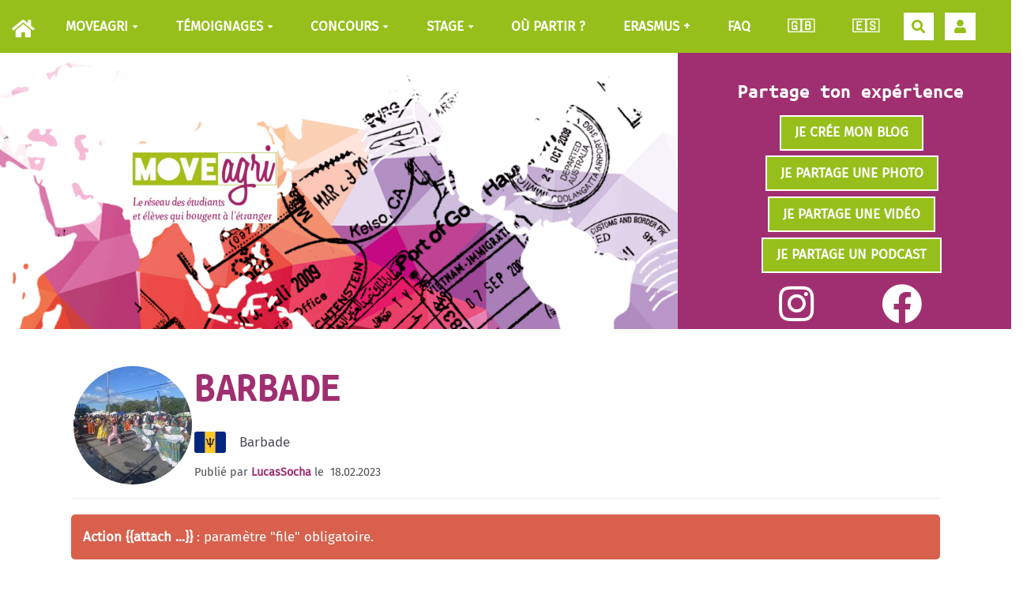

--- FILE ---
content_type: text/html; charset=UTF-8
request_url: https://moveagri.educagri.fr/?BarbadE
body_size: 14802
content:
<!doctype html>
<!--[if lt IE 7]> <html class="no-js lt-ie9 lt-ie8 lt-ie7" lang="fr"> <![endif]-->
<!--[if IE 7]>    <html class="no-js lt-ie9 lt-ie8" lang="fr"> <![endif]-->
<!--[if IE 8]>    <html class="no-js lt-ie9" lang="fr"> <![endif]-->
<!--[if gt IE 8]><!--> <html class="no-js" lang="fr"> <!--<![endif]-->
<head>
  <!-- HTML Metas -->
  <meta charset="UTF-8">
  <link rel="canonical" href="https://moveagri.educagri.fr/?BarbadE">

  <!-- opengraph -->
  <meta property="og:site_name" content="Moveagri" />
  <meta property="og:title" content="Barbade " />
  <meta property="og:description" content="{{attach file=&quot;&quot; desc=&quot;&quot; size=&quot;original&quot; class=&quot;&quot;}}Remplacer ce texte par votre texte." />
  <meta property="og:type" content="article" />
  <meta property="og:url" content="https://moveagri.educagri.fr/?BarbadE" />
  <meta property="og:image" content="https://moveagri.educagri.fr/cache/BarbadE_imagebf_image_A7B892326A8A48DBB81372887A4AD198_cropped_1200_630_20230306195258_20230306195258.jpeg" />
  <meta property="og:image:width" content="1200" />
  <meta property="og:image:height" content="630" />

  <meta name="keywords" content="Erasmus+, erasmus plus, enseignement agricole, moveagri, movagri, move_agri, coop&eacute;ration internationale, BRECI, RED, RED-SI, ECSI, Coop inter, service civique internationaux,  consortium, blog, blogagri, blog, concours moveagri, " />
  <meta name="description" content="MoveAgri est une plateforme collaborative d&eacute;di&eacute;e &agrave; la mobilit&eacute; internationale des &eacute;tudiants et apprentis de l&rsquo;enseignement agricole, offrant des t&eacute;moignages, des blogs, des ressources pratiques et un r&eacute;seau d&rsquo;ambassadeurs pour valoriser et accompagner les exp&eacute;riences &agrave; l&rsquo;&eacute;tranger" />
  <meta name="viewport" content="width=device-width" />

  <!-- Title of the page -->
  <title>Moveagri : Barbade </title>

    <link rel="icon" type="image/png" href="custom/themes/margot/images/favicon.png" />
      
    <link rel="stylesheet" href="https://moveagri.educagri.fr/styles/vendor/bootstrap/css/bootstrap.min.css?v=4.5.4" >
        
    <link rel="stylesheet" href="https://moveagri.educagri.fr/styles/yeswiki-base.css?v=4.5.4" >
        
    <link rel="stylesheet" href="https://moveagri.educagri.fr/themes/margot/styles/margot.css?v=4.5.4" >
        
    <link rel="stylesheet" href="https://moveagri.educagri.fr/custom/css-presets/custom-moveagri.css?v=4.5.4" >
        
    <link rel="stylesheet" href="https://moveagri.educagri.fr/styles/vendor/fontawesome/css/all.min.css?v=4.5.4" >
    
    
    <link rel="stylesheet" href="https://moveagri.educagri.fr/custom/styles/coms-change.css?v=4.5.4" >
        
    <link rel="stylesheet" href="https://moveagri.educagri.fr/tools/tags/presentation/styles/tags.css?v=4.5.4" >
        
    <link rel="stylesheet" href="https://moveagri.educagri.fr/tools/bazar/presentation/styles/bazar.css?v=4.5.4" >
        
    <link rel="stylesheet" href="https://moveagri.educagri.fr/tools/attach/presentation/styles/attach.css?v=4.5.4" >
        <link rel="stylesheet" href="https://moveagri.educagri.fr/?PageCss/css" />
  
  <!-- RSS links -->
  <link rel="alternate" type="application/rss+xml" title="Flux RSS des dernières pages modifiées" href="https://moveagri.educagri.fr/?DerniersChangementsRSS/xml" />
  <link rel="alternate" type="application/rss+xml" title="Flux RSS de toutes les fiches" href="https://moveagri.educagri.fr/?BarbadE/rss">
  <link rel="alternate" type="application/rss+xml" title="Blog" href="https://moveagri.educagri.fr/?BarbadE/rss&amp;id=5">
  <link rel="alternate" type="application/rss+xml" title="Pays" href="https://moveagri.educagri.fr/?BarbadE/rss&amp;id=6">
  <link rel="alternate" type="application/rss+xml" title="Membre de MoveAgri" href="https://moveagri.educagri.fr/?BarbadE/rss&amp;id=1">
  <link rel="alternate" type="application/rss+xml" title="Actu" href="https://moveagri.educagri.fr/?BarbadE/rss&amp;id=3">
  <link rel="alternate" type="application/rss+xml" title="Agenda" href="https://moveagri.educagri.fr/?BarbadE/rss&amp;id=2">
  <link rel="alternate" type="application/rss+xml" title="Carrousel page d&#039;accueil" href="https://moveagri.educagri.fr/?BarbadE/rss&amp;id=10">
  <link rel="alternate" type="application/rss+xml" title="Consortium" href="https://moveagri.educagri.fr/?BarbadE/rss&amp;id=8">
  <link rel="alternate" type="application/rss+xml" title="Photos" href="https://moveagri.educagri.fr/?BarbadE/rss&amp;id=7">
  <link rel="alternate" type="application/rss+xml" title="Podcasts" href="https://moveagri.educagri.fr/?BarbadE/rss&amp;id=13">
  <link rel="alternate" type="application/rss+xml" title="Ressources" href="https://moveagri.educagri.fr/?BarbadE/rss&amp;id=4">
  <link rel="alternate" type="application/rss+xml" title="Retour d&#039;expériences" href="https://moveagri.educagri.fr/?BarbadE/rss&amp;id=11">
  <link rel="alternate" type="application/rss+xml" title="Vidéos" href="https://moveagri.educagri.fr/?BarbadE/rss&amp;id=12">

</head>

<body >
  
  <div id="yw-container">

    <a id="yw-a11y-jump-content" class="sr-only sr-only-focusable btn btn-default" href="#yw-main">
      Aller au contenu principal
    </a>
    
    <nav id="yw-topnav" class="navbar navbar-default fixable" role="navigation">
      <div class="container">
          <button class="btn btn-default btn-menu"><span class="fa fa-bars"></span></button>
          <div class="navbar-header">
            <a class="navbar-brand" href="https://moveagri.educagri.fr/?PagePrincipale">
              <div class="include">
<i class="fas fa-home"></i><br />
<br />
<br />
<br />
</div>

            </a>
          </div>
          
<div class="include include yw-topnav topnavpage links-container">
<ul class="nav navbar-nav">
<li class="dropdown"> <a href="https://moveagri.educagri.fr/?APropos" data-tag="APropos" data-method="show" data-tracked="true" class=" dropdown-toggle" data-toggle="dropdown">MoveAgri<b class="caret"></b></a>
<ul class="dropdown-menu">
<li> <a href="https://moveagri.educagri.fr/?Tutoriel" data-tag="Tutoriel" data-method="show" data-tracked="true">Prise en main</a></li>
<li> <a href="https://moveagri.educagri.fr/?Projet" data-tag="Projet" data-method="show" data-tracked="true">Qui sommes-nous ?</a></li>
<li> <a href="https://moveagri.educagri.fr/?LeCoinDesProfs" data-tag="LeCoinDesProfs" data-method="show" data-tracked="true">Le coin des profs</a></li>
<li> <a href="https://moveagri.educagri.fr/?OpenBadge" data-tag="OpenBadge" data-method="show" data-tracked="true">Open Badge</a></li>
<li> <a href="https://moveagri.educagri.fr/?NewsLetter" data-tag="NewsLetter" data-method="show" data-tracked="true">NewsLetter</a></li>
<li> <a href="https://moveagri.educagri.fr/?TrombiAnnuaire" data-tag="TrombiAnnuaire" data-method="show" data-tracked="true">Les membres</a></li>
<li> <a href="https://moveagri.educagri.fr/?ReseauJeunes" data-tag="ReseauJeunes" data-method="show" data-tracked="true">R&eacute;seau des volontaires</a></li>
</ul>
</li>
<li class="dropdown"> <a href="https://moveagri.educagri.fr/?Temoignages" data-tag="Temoignages" data-method="show" data-tracked="true" class=" dropdown-toggle" data-toggle="dropdown">T&eacute;moignages<b class="caret"></b></a>
<ul class="dropdown-menu">
<li> <a href="https://moveagri.educagri.fr/?BestBlogs" data-tag="BestBlogs" data-method="show" data-tracked="true">&#128221; Blogs</a></li>
<li> <a href="https://moveagri.educagri.fr/?BestPhotos" data-tag="BestPhotos" data-method="show" data-tracked="true">&#128248; Photos</a></li>
<li> <a href="https://moveagri.educagri.fr/?BestVideos" data-tag="BestVideos" data-method="show" data-tracked="true">&#127909; Vid&eacute;os</a></li>
<li> <a href="https://moveagri.educagri.fr/?BestPodcast" data-tag="BestPodcast" data-method="show" data-tracked="true">&#127897; Podcasts</a></li>
<li> <a href="https://moveagri.educagri.fr/?PageUser" data-tag="PageUser" data-method="show" data-tracked="true">Mes publications</a></li>
<li> <a href="https://moveagri.educagri.fr/?FilActualite" data-tag="FilActualite" data-method="show" data-tracked="true">Quoi de neuf sur MoveAgri</a></li>
</ul>
</li>
<li class="dropdown"> <a href="https://moveagri.educagri.fr/?Concours" data-tag="Concours" data-method="show" data-tracked="true" class=" dropdown-toggle" data-toggle="dropdown">Concours<b class="caret"></b></a>
<ul class="dropdown-menu">
<li> <a href="https://moveagri.educagri.fr/?Concours" data-tag="Concours" data-method="show" data-tracked="true">Concours 2026</a></li>
<li> <a href="https://moveagri.educagri.fr/?laureats2025" data-tag="laureats2025" data-method="show" data-tracked="true">Les laur&eacute;ats 2025</a></li>
<li> <a href="https://moveagri.educagri.fr/?BlogsLaureats" data-tag="BlogsLaureats" data-method="show" data-tracked="true">Tous les laur&eacute;ats</a></li>
<li> <a href="https://moveagri.educagri.fr/?AutresConcours" data-tag="AutresConcours" data-method="show" data-tracked="true">+ de concours</a></li>
</ul>
</li>
<li class="dropdown"> <a href="https://moveagri.educagri.fr/?Stage" data-tag="Stage" data-method="show" data-tracked="true" class=" dropdown-toggle" data-toggle="dropdown">Stage<b class="caret"></b></a>
<ul class="dropdown-menu">
<li> <a href="https://moveagri.educagri.fr/?PourquoiPartir" data-tag="PourquoiPartir" data-method="show" data-tracked="true">Pourquoi partir ?</a></li>
<li> <a href="https://moveagri.educagri.fr/?TrouverStage" data-tag="TrouverStage" data-method="show" data-tracked="true">Trouver un stage</a></li>
<li> <a href="https://moveagri.educagri.fr/?Demarches" data-tag="Demarches" data-method="show" data-tracked="true">D&eacute;marches</a></li>
<li> <a href="https://moveagri.educagri.fr/?Bourses" data-tag="Bourses" data-method="show" data-tracked="true">Bourses </a></li>
<li> <a href="https://moveagri.educagri.fr/?Valorisations" data-tag="Valorisations" data-method="show" data-tracked="true">Apr&egrave;s le stage</a> </li>
</ul>
</li>
<li> <a href="https://moveagri.educagri.fr/?OuPartir" data-tag="OuPartir" data-method="show" data-tracked="true">O&ugrave; partir ?</a></li>
<li> <a href="https://moveagri.educagri.fr/?ErasmusPlus" data-tag="ErasmusPlus" data-method="show" data-tracked="true">Erasmus +</a></li>
<li> <a href="https://moveagri.educagri.fr/?FAQ" data-tag="FAQ" data-method="show" data-tracked="true">FAQ</a></li>
<li> <a href="https://moveagri.educagri.fr/?MoveagriEnglish" title="&#127468;&#127463;">&#127468;&#127463;</a></li>
<li> <a href="https://moveagri.educagri.fr/?MoveagriSpanish" title="&#127466;&#127480;">&#127466;&#127480;</a></li>
</ul>

</div>



          <div class="include include yw-topnav-fast-access pull-right">
<a
  href="#search"
  class="btn btn-default navbar-btn"
  title="Rechercher"
>
  <span class="fa fa-search">
    <span class="sr-only"> Rechercher </span>
  </span>
</a>
<div id="search" class="hide">
  <button type="button" class="btn btn-default close-search">&times;</button>
  <form
    class="yeswiki-search-form navbar-search navbar-form form-search"
    method="get"
    action="https://moveagri.educagri.fr/?RechercheTexte/show"
    role="search"
  >
    <div class="form-group form-group-lg">
      <div class="input-group input-append">
        <input
          type="text"
          class="search-query form-control"
          placeholder="Rechercher …"
          value=""
          title="Rechercher dans YesWiki [alt-shift-C]"
          accesskey="C"
          tabindex="1"
          name="phrase"
        />
        <span class="input-group-btn">
          <button
            type="submit"
            class="btn btn-default btn-lg btn-search search-btn"
            title="Rechercher les pages comportant ce texte."
          >
            <i class="fa fa-search"></i>
          </button>
        </span>
      </div>
    </div>
    <input type="hidden" value="RechercheTexte" name="wiki" />
  </form>
  <!-- /.yeswiki-search-form -->
</div>

<div class="btn-group"> <!-- start of buttondropdown -->
  <button class="btn  btn-default dropdown-toggle" data-toggle="dropdown" aria-label="" title="">
    <i class="icon-user fa fa-user"></i>
  </button>

<ul class="dropdown-menu dropdown-menu-right" role="menu">
<li> 						    <a href="#LoginModal" role="button" class="btn-icon navbar-btn " data-toggle="modal" data-placement="bottom" _t('LOGIN_LOGIN') }}" data-tooltip="tooltip" aria-label="Se connecter">
        <i class="fa fa-user"></i><span class="login-text"> Se connecter</span>
    </a>
    <div class="modal fade" id="LoginModal" tabindex="-1" role="dialog" aria-labelledby="LoginModalLabel" aria-hidden="true">
        <div class="modal-dialog modal-sm">
            <div class="modal-content">
                <div class="modal-header">
                    <button type="button" class="close" data-dismiss="modal" aria-hidden="true">&times;</button>
                    <h3 id="LoginModalLabel">Se connecter</h3>
                </div>
                <div class="modal-body">
                    					<form class="login-form-modal" action="https://moveagri.educagri.fr/?BarbadE" method="post">
																												<div class="form-group">
									<label for="inputWikiName" class="control-label">Email ou nom d&#039;utilisateur.ice</label>
									<input id="inputWikiName" class="form-control" type="text" name="name" value="" required/>
								</div>
																						<div class="form-group">
									<label for="inputPassword" class="control-label">Mot de passe</label>
									<input id="inputPassword" class="form-control" name="password" type="password" required/>
								</div>
																															<small><a href="https://moveagri.educagri.fr/?MotDePassePerdu">Mot de passe perdu ?</a></small>
																						<div class="checkbox">
								<label>
									<input type="checkbox" id="remember-default" name="remember" value="1"> 
									<span>Se souvenir de moi</span>
								</label>
							</div>
							<button type="submit" class="btn btn-block  btn-primary">Se connecter</button>
															<input type="hidden" name="action" value="login" />
								<input type="hidden" name="incomingurl" value="https://moveagri.educagri.fr/?BarbadE" />
								<input type="hidden" name="userpage" value="https://moveagri.educagri.fr/?BarbadE" />
																															<hr>									<a class="btn btn-block btn-default " href="?Inscription">S&#039;inscrire</a>
																										</form>
				
                </div>
            </div>
        </div><!-- /.modal-dialog -->
    </div> <!-- /#LoginModal-->
			</li>
<li> <a href="https://moveagri.educagri.fr/?Inscription"><i class="fas fa-user-plus"></i> s'inscrire</a></li>
<li class="divider"></li>
<li> </li>
<li> </li>
<li> </li>
<li> </li>
<li class="divider"></li>
<li> </li>
<li> </li>
<li> </li>
</ul>


</div> <!-- end of buttondropdown --></div>

        </div>
    </nav>

    <header id="yw-header">
      <div class="navbar-header">
        <a class="navbar-brand" href="https://moveagri.educagri.fr/?PagePrincipale">
          <div class="include">
<i class="fas fa-home"></i><br />
<br />
<br />
<br />
</div>

        </a>
      </div>
      <div class="include include yw-headerpage">
<div class="row-fluid row"> <!-- start of grid -->

<div class="span8 col-md-8 col-header"> <!-- start of col -->

<!-- start of section -->
    <section class="background-image pattern- white text-center cover" data-file="bandeau_moveagri_light_web.png" style="background-color:var(--neutral-color); height:350px; background-image:url(files/PageHeader_bandeau_moveagri_light_web_20230620133342_20230620153404.png);">
<div class="container">

<a href="https://moveagri.educagri.fr/?PagePrincipale"><figure class="attached_file left logo-header" ><img loading="lazy" class="img-responsive" src="https://moveagri.educagri.fr/cache/PageHeader_logo_vignette_300_209_20220112171707_20220118120453.jpg" alt="image logo.jpg (54.2kB)
Lien vers: PagePrincipale" width="300" height="163" /></figure></a>
<br />

</div>
</section> <!-- end of section -->


</div> <!-- end of col -->

<div class="span4 col-md-4 col-header"> <!-- start of col -->

<!-- start of section -->
    <section class="background-image pattern- white text-center cover home-header" data-file="" style="background-color:var(--secondary-color-2); height:350px; ">
<div class="container">

<br />
<h3>Partage ton expérience</h3>
<a href="https://moveagri.educagri.fr/?EcrireBlog-V2" class="btn-primary  btn">Je cr&eacute;e mon blog</a> <a href="https://moveagri.educagri.fr/?EnvoiPhoto" class="btn-primary btn">Je partage une photo</a> 
<a href="https://moveagri.educagri.fr/?EnvoiVideo" class="btn-primary  btn">Je partage une vid&eacute;o</a> <a href="https://moveagri.educagri.fr/?EnvoiPodcast" class="btn-primary  btn">Je partage un podcast</a>
<br />
<a href="https://www.instagram.com/moveagri/" class="btn-link btn-lg   new-window btn"><i class="fab fa-instagram"></i></a>
<a href="https://www.facebook.com/moveagripage/" class="btn-link btn-lg btn-icon new-window btn"><i class="fab fa-facebook"></i></a>

</div>
</section> <!-- end of section -->


</div> <!-- end of col -->


</div> <!-- end of grid -->
<style>
.col-header{padding-right:0;padding-left:0;}

</style>
</div>

    </header>
    
    <div id="yw-main" role="main" >
      <div class="yw-main-content alone">
        <div class="page">
<div class="BAZ_cadre_fiche id5">
    <!-- **************************************************************************************************
     * Template pour fiche blog
     * Réalisé par Mélanie Michel pour moveagri
     * Licence CC-BY-SA
     **************************************************************************************************/ -->

     <div class="entete-blog"><p><img class="pull-left" style=" display: block; border-radius:50%;border:3px solid var(--neutral-light-color);" alt="Barbade " src="cache/BarbadE_imagebf_image_A7B892326A8A48DBB81372887A4AD198_cropped_150_150_20230306195258_20230306195258.jpeg"></p><h1>Barbade </h1>
     
	
	            <p><img class="img-blog-flag pull-left" title="Barbade" alt="BarbadeS"
						src="cache/BarbadeS_barbades_vignette_40_30.jpg"> 
      Barbade</p>
	<p><small>Publié par <a href="https://moveagri.educagri.fr/?LucasSocha" class="" data-tag="LucasSocha" data-method="show" data-tracked="true">LucasSocha</a> le 
					&nbsp;18.02.2023</small></p>    
    <hr></div> <!-- fin class entete-blog -->
	

  
<p>
<div class="alert alert-danger"><strong>Action {{attach ...}}</strong> : paramètre "file" obligatoire.</div>
Remplacer ce texte par votre texte.        </p>
<div class="alert alert-secondary-1 white"><h3>Autres blogs de LucasSocha :</h3><ol><li><a  href="https://moveagri.educagri.fr/?LesBarbamatitis" title="Les Barbamatitis">Les Barbamatitis</a></li><li><a  href="https://moveagri.educagri.fr/?BarbadE" title="Barbade ">Barbade </a></li><li><a  href="https://moveagri.educagri.fr/?BarbadE2" title="Barbade ">Barbade </a></li></ol><hr /></div>
      <div class="clearfix"></div>
    <div class="BAZ_fiche_info">
      
      <div class="BAZ_actions_fiche">
                                                                </div>
      
    </div>
  </div>
<hr class="hr_clear" />
</div>






  
      <div class="comment-container">
    <div id="comment-block" >
                <div id="yeswiki-comments-BarbadE" class="yeswiki-page-comments">
	<p><strong><i class="fa fa-comments"></i> Commentaires</strong></p>
	</div><!-- /#yeswiki-comments-BarbadE -->

      <div class="comments-connect-info">
      <a href="#LoginModal" role="button" data-toggle="modal"><i class="fa fa-user"></i> Se connecter pour commenter.</a>
    </div>
  
          </div>
      </div>

      </div> 
    </div>

    

    <footer id="yw-footer">
      <div class="container">
        <div class="include include footerpage">
<!-- start of section -->
    <section class="background-image pattern- white full-width  text-left" data-file="" style="background-color:#96bf1b; ">
<div class="container">

<br />
<div class="row-fluid row"> <!-- start of grid -->

<div class="span2 col-md-2 "> <!-- start of col -->

<figure class="attached_file center" ><img loading="lazy" class="img-responsive" src="https://moveagri.educagri.fr/cache/PageFooter_logo_vignette_140_97_20211119142925_20220120165925.jpg" alt="MoveAgri" width="140" height="76" /></figure>

</div> <!-- end of col -->

<div class="span3 col-md-3 "> <!-- start of col -->

<a href="https://www.instagram.com/moveagri/" class="btn-link new-window btn"><i class="fab fa-instagram"></i> Instagram</a>
<a href="https://www.facebook.com/moveagripage/" class="btn-link new-window  btn"><i class="fab fa-facebook"></i> Facebook</a>

</div> <!-- end of col -->

<div class="span4 col-md-4 footer-sitemap"> <!-- start of col -->

<a href="https://moveagri.educagri.fr/?Projet" data-tag="Projet" data-method="show" data-tracked="true">Qui sommes-nous ?</a><br />
<a href="https://moveagri.educagri.fr/?Contact" data-tag="Contact" data-method="show" data-tracked="true">Contact</a><br />
<a href="https://moveagri.educagri.fr/?CGU" data-tag="CGU" data-method="show" data-tracked="true">Conditions d'utilisation</a><br />
<a href="https://moveagri.educagri.fr/?PagePlanSite" data-tag="PagePlanSite" data-method="show" data-tracked="true">Plan du site</a><br />
<a href="https://moveagri.educagri.fr/?Newsletter" data-tag="Newsletter" data-method="show" data-tracked="true">NewsLetter</a><br />

</div> <!-- end of col -->

<div class="span3 col-md-3 footer-sitemap"> <!-- start of col -->

<a href="https://moveagri.educagri.fr/?MentionsLegales" data-tag="MentionsLegales" data-method="show" data-tracked="true">Mentions légales</a><br />
<a href="https://moveagri.educagri.fr/?Accessibilite" data-tag="Accessibilite" data-method="show" data-tracked="true">Accessibilité</a><br />
<a href="https://creativecommons.org/licenses/by-sa/2.0/fr/" track="true">Licence CC-By-SA</a><br />

</div> <!-- end of col -->


</div> <!-- end of grid -->


</div>
</section> <!-- end of section -->

<div class="footerpartenaire"><div><a href="https://agriculture.gouv.fr/"><figure class="attached_file" ><img loading="lazy" class="img-responsive" src="https://moveagri.educagri.fr/cache/PageFooter_Logo_MASA_2025_vignette_140_97_20251119155557_20251119155625.png" alt="Logo Minist&egrave;re agriculture
Lien vers: https://agriculture.gouv.fr/" width="97" height="97" /></figure></a></div><div><a href="https://dna-ea.fr/actions/moveagri-valoriser-vos-mobilites/"><figure class="attached_file" ><img loading="lazy" class="img-responsive" src="https://moveagri.educagri.fr/cache/PageFooter_DNA_vignette_140_97_20240610163243_20240610163243.jpg" alt="Logo du DNA dispositif national d&#039;appui
Lien vers: https://dna-ea.fr/actions/moveagri-valoriser-vos-mobilites/" width="140" height="83" /></figure></a></div> <a href="https://www.institut-agro-montpellier.fr/campus-de-florac"><figure class="attached_file left" ><img loading="lazy" class="img-responsive" src="https://moveagri.educagri.fr/cache/PageFooter_InstitutAgroMontpellier_RVB2_vignette_140_97_20240228112436_20240228112436.png" alt="image logo de l&#039;Institut Agro Campus de Florac
Lien vers: https://www.institut-agro-montpellier.fr/campus-de-florac" width="140" height="64" /></figure></a>  <a href="https://laventureduvivant.fr"><figure class="attached_file center" ><img loading="lazy" class="img-responsive" src="https://moveagri.educagri.fr/cache/PageFooter_Capture_decran_20230620_a_10.09.15_vignette_140_97_20230620081432_20230620101723.png" alt="image Capture_decran_20230620_a_10.09.15.png (0.2MB)
Lien vers: https://laventureduvivant.fr" width="140" height="63" /></figure></a> <div><a href="https://red.educagri.fr/"><figure class="attached_file" ><img loading="lazy" class="img-responsive" src="https://moveagri.educagri.fr/cache/PageFooter_logoRED_vignette_140_97_20220520135941_20220520120121.png" alt="Logo du RED
Lien vers: https://red.educagri.fr/" width="107" height="97" /></figure></a></div><div><a href="https://agence.erasmusplus.fr/"><figure class="attached_file" ><img loading="lazy" class="img-responsive" src="https://moveagri.educagri.fr/cache/PageFooter_logoerasmusplus_vignette_140_97_20250623162413_20250623162445.png" alt="logo agence erasmus +
Lien vers: https://agence.erasmusplus.fr/" width="140" height="47" /></figure></a></div>
</div><br />
<!-- Matomo -->
<script>
  var _paq = window._paq = window._paq || [];
  /* tracker methods like "setCustomDimension" should be called before "trackPageView" */
  _paq.push(['trackPageView']);
  _paq.push(['enableLinkTracking']);
  (function() {
    var u="//fermewikisagro.fr/stats/";
    _paq.push(['setTrackerUrl', u+'matomo.php']);
    _paq.push(['setSiteId', '3']);
    var d=document, g=d.createElement('script'), s=d.getElementsByTagName('script')[0];
    g.async=true; g.src=u+'matomo.js'; s.parentNode.insertBefore(g,s);
  })();
</script>
<noscript><p><img src="//fermewikisagro.fr/stats/matomo.php?idsite=3&amp;rec=1" style="border:0;" alt=" " /></p></noscript>
<!-- End Matomo Code --></div>

      </div> <!-- /.container -->
    </footer><!-- /#yw-footer -->
  </div> <!-- /#yw-container -->

  <script>
    var wiki = {
        ...((typeof wiki !== 'undefined') ? wiki : null),
        ...{"locale":"fr","timezone":"Europe\/Paris","baseUrl":"https:\/\/moveagri.educagri.fr\/?","pageTag":"BarbadE","isDebugEnabled":"false","antiCsrfToken":"a6d398e68.6F8298iB_3av6JlkO0qfZ5_tUuVepwnywtX2ejl0M0s.kD1Ahaa5mxrAkfs0fBnNCMioCIYmzke2iri-MGMcHiyEEV2k_MibPvaD0A"},
        ...{
            lang: {
                ...((typeof wiki !== 'undefined') ? (wiki.lang ?? null) : null),
                ...{"AUGUST":"Ao\u00fbt","CANCEL":"Annuler","COPY":"Copier","DECEMBER":"D\u00e9cembre","DELETE_ALL_SELECTED_ITEMS_QUESTION":"\u00cates-vous s\u00fbr de vouloir supprimer tous les \u00e9l\u00e9ments s\u00e9lectionn\u00e9es ?","DUPLICATE":"Dupliquer","EVERYONE":"Tout le monde","FEBRUARY":"F\u00e9vrier","FIRST":"Premier","FRIDAY":"Vendredi","IDENTIFIED_USERS":"Utilisateurs identifi\u00e9s","JANUARY":"Janvier","JULY":"Juillet","JUNE":"Juin","LAST":"Dernier","LEFT":"Gauche","MARCH":"Mars","MAY":"Mai","MODIFY":"Modifier","MONDAY":"Lundi","NEXT":"Suivant","NO":"Non","NOVEMBER":"Novembre","PREVIOUS":"Pr\u00e9c\u00e9dent","PRINT":"Imprimer","OCTOBER":"Octobre","RIGHT":"Droite","SATURDAY":"Samedi","SAVE":"Enregistrer","SEPTEMBER":"Septembre","SUNDAY":"Dimanche","THURSDAY":"Jeudi","TUESDAY":"Mardi","WEDNESDAY":"Mercredi","YES":"Oui","ADMIN_BACKUPS_LOADING_LIST":"Chargement de la liste des sauvegardes","ADMIN_BACKUPS_NOT_POSSIBLE_TO_LOAD_LIST":"Impossible de mettre \u00e0 jour la liste des sauvegardes","ADMIN_BACKUPS_DELETE_ARCHIVE":"Suppression de {filename}","ADMIN_BACKUPS_DELETE_ARCHIVE_POSSIBLE_ERROR":"Une erreur pourrait avoir eu lieu en supprimant {filename}","ADMIN_BACKUPS_DELETE_ARCHIVE_SUCCESS":"Suppression r\u00e9ussie de {filename}","ADMIN_BACKUPS_DELETE_ARCHIVE_ERROR":"Suppression impossible de {filename}","ADMIN_BACKUPS_NO_ARCHIVE_TO_DELETE":"Aucune sauvegarde \u00e0 supprimer","ADMIN_BACKUPS_DELETE_SELECTED_ARCHIVES":"Suppression des sauvegardes s\u00e9lectionn\u00e9es","ADMIN_BACKUPS_RESTORE_ARCHIVE":"Restauration de {filename}","ADMIN_BACKUPS_RESTORE_ARCHIVE_POSSIBLE_ERROR":"Une erreur pourrait avoir eu lieu en restraurant {filename}","ADMIN_BACKUPS_RESTORE_ARCHIVE_SUCCESS":"Restauration r\u00e9ussie de {filename}","ADMIN_BACKUPS_RESTORE_ARCHIVE_ERROR":"Restauration impossible de {filename}","ADMIN_BACKUPS_START_BACKUP":"Lancement d'une sauvegarde","ADMIN_BACKUPS_START_BACKUP_SYNC":"Lancement d'une sauvegarde en direct (moins stable)\nIl ne sera pas possible de mettre \u00e0 jour le statut en direct\nNe pas fermer, ni rafra\u00eechir cette fen\u00eatre !","ADMIN_BACKUPS_STARTED":"Sauvegarde lanc\u00e9e","ADMIN_BACKUPS_START_BACKUP_ERROR":"Lancement de la sauvegarde impossible","ADMIN_BACKUPS_UPDATE_UID_STATUS_ERROR":"Impossible de mettre \u00e0 jour le statut de la sauvegarde","ADMIN_BACKUPS_UID_STATUS_NOT_FOUND":"Les informations de suivi n'ont pas \u00e9t\u00e9 trouv\u00e9es","ADMIN_BACKUPS_UID_STATUS_RUNNING":"Sauvegarde en cours","ADMIN_BACKUPS_UID_STATUS_FINISHED":"Sauvegarde termin\u00e9e","ADMIN_BACKUPS_UID_STATUS_NOT_FINISHED":"Il y a un probl\u00e8me car la sauvegarde n'est plus en cours et elle n'est pas termin\u00e9e !","ADMIN_BACKUPS_UID_STATUS_STOP":"Sauvegarde arr\u00eat\u00e9e","ADMIN_BACKUPS_STOP_BACKUP_ERROR":"Erreur : impossible d'arr\u00eater la sauvegarde","ADMIN_BACKUPS_STOPPING_ARCHIVE":"Arr\u00eat en cours de la sauvegarde","ADMIN_BACKUPS_CONFIRMATION_TO_DELETE":"Les fichiers suivants seront supprim\u00e9s par la sauvegarde.\nVeuillez confirmer leur suppression en cochant la case ci-dessous.\n<pre>{files}<\/pre>","ADMIN_BACKUPS_START_BACKUP_ERROR_ARCHIVING":"Lancement de la sauvegarde impossible car une sauvegarde semble \u00eatre d\u00e9j\u00e0 en cours.\nSuivez <a href=\"{helpBaseUrl}#\/docs\/fr\/admin?id=r\u00e9soudre-les-probl\u00e8mes-de-sauvegarde\" title=\"Aide pour relancer une sauvegarde\" target=\"blank\">cette aide<\/a> pour corriger ceci.","ADMIN_BACKUPS_START_BACKUP_ERROR_HIBERNATE":"Lancement de la sauvegarde impossible car le site est en hibernation.\nSuivez <a href=\"{helpBaseUrl}#\/docs\/fr\/admin?id=r\u00e9soudre-les-probl\u00e8mes-de-sauvegarde\" title=\"Aide pour sortir d'hibernation\" target=\"blank\">cette aide<\/a> pour en sortir.","ADMIN_BACKUPS_START_BACKUP_PATH_NOT_WRITABLE":"Lancement de la sauvegarde impossible car le dossier de sauvegarde n'est pas accessible en \u00e9criture.\nSuivez <a href=\"{helpBaseUrl}#\/docs\/fr\/admin?id=r\u00e9soudre-les-probl\u00e8mes-de-sauvegarde\" title=\"Aide pour configurer le dossier de sauvegarde\" target=\"blank\">cette aide<\/a> pour configurer le dossier de sauvegarde.","ADMIN_BACKUPS_FORCED_UPDATE_NOT_POSSIBLE":"Mise \u00e0 jour forc\u00e9e impossible","ADMIN_BACKUPS_UID_STATUS_FINISHED_THEN_UPDATING":"Mise \u00e0 jour lanc\u00e9e (veuillez patienter)","ADMIN_BACKUPS_START_BACKUP_CANNOT_EXEC":"Lancement de la sauvegarde impossible \nCar il n'est pas possible de lancer des commandes console sur le serveur (<a href=\"{helpBaseUrl}#\/docs\/fr\/admin?id=r\u00e9soudre-les-probl\u00e8mes-de-sauvegarde\" title=\"Aide sur la commande console\" target=\"blank\">voir aide<\/a>).","ADMIN_BACKUPS_START_BACKUP_FOLDER_AVAILABLE":"Lancement de la sauvegarde impossible car le dossier de sauvegarde est accessible sur internet.\nSuivez <a href=\"{helpBaseUrl}?#\/docs\/fr\/admin?id=r\u00e9soudre-les-probl\u00e8mes-de-sauvegarde\" title=\"Aide pour restreindre l'acc\u00e8s au dossier de sauvegarde\" target=\"blank\">cette aide<\/a> pour restreindre l'acc\u00e8s au dossier de sauvegarde.","ADMIN_BACKUPS_START_BACKUP_NOT_ENOUGH_SPACE":"Lancement de la sauvegarde impossible \nIl n'y a plus assez d'espace disque disponible pour une nouvelle sauvegarde.","ADMIN_BACKUPS_START_BACKUP_NOT_DB":"Lancement de la sauvegarde non optimal \nL'utilitaire d'export de base de donn\u00e9es ('mysqldump') n'est pas accessible (<a href=\"{helpBaseUrl}#\/docs\/fr\/admin?id=r\u00e9soudre-les-probl\u00e8mes-de-sauvegarde\" title=\"Aide sur mysqldump\" target=\"blank\">voir aide<\/a>).","REVISIONS_COMMIT_DIFF":"Modifs apport\u00e9es par cette version","REVISIONS_DIFF":"Comparaison avec version actuelle","REVISIONS_PREVIEW":"Aper\u00e7u de cette version","DOCUMENTATION_TITLE":"Documentation YesWiki","FAVORITES_ADD":"Ajouter aux favoris","FAVORITES_ALL_DELETED":"Favoris supprim\u00e9s","FAVORITES_ERROR":"Une erreur est survenue : {error}","FAVORITES_REMOVE":"Retirer des favoris","FAVORITES_ADDED":"Favori ajout\u00e9","FAVORITES_REMOVED":"Favori supprim\u00e9","LIST_CREATE_TITLE":"Nouvelle Liste","LIST_UPDATE_TITLE":"Modifier la Liste","LIST_CREATED":"La liste a bien \u00e9t\u00e9 cr\u00e9e","LIST_UPDATED":"La liste a \u00e9t\u00e9 mise \u00e0 jour avec succ\u00e8s","MULTIDELETE_END":"Suppressions r\u00e9alis\u00e9es","MULTIDELETE_ERROR":"L'\u00e9l\u00e9ment {itemId} n'a pas \u00e9t\u00e9 supprim\u00e9 ! {error}","LINK_TO_CHANGE_PASSWORD":"Lien pour changer le mot de passe","USERSTABLE_USER_CREATED":"Utilisateur '{name}' cr\u00e9\u00e9","USERSTABLE_USER_NOT_CREATED":"Utilisateur '{name}' non cr\u00e9\u00e9 : {error}","USERSTABLE_USER_DELETED":"L'utilisateur \"{username}\" a \u00e9t\u00e9 supprim\u00e9.","USERSTABLE_USER_NOT_DELETED":"L'utilisateur \"{username}\" n'a pas \u00e9t\u00e9 supprim\u00e9.","DATATABLES_PROCESSING":"Traitement en cours...","DATATABLES_SEARCH":"Rechercher&nbsp;:","DATATABLES_LENGTHMENU":"Afficher _MENU_ \u00e9l\u00e9ments","DATATABLES_INFO":"Affichage de l'\u00e9l\u00e9ment _START_ \u00e0 _END_ sur _TOTAL_ \u00e9l\u00e9ments","DATATABLES_INFOEMPTY":"Affichage de l'\u00e9l\u00e9ment 0 \u00e0 0 sur 0 \u00e9l\u00e9ment","DATATABLES_INFOFILTERED":"(filtr\u00e9 de _MAX_ \u00e9l\u00e9ments au total)","DATATABLES_LOADINGRECORDS":"Chargement en cours...","DATATABLES_ZERORECORD":"Aucun \u00e9l\u00e9ment \u00e0 afficher","DATATABLES_EMPTYTABLE":"Aucune donn\u00e9e disponible dans le tableau","DATATABLES_SORTASCENDING":": activer pour trier la colonne par ordre croissant","DATATABLES_SORTDESCENDING":": activer pour trier la colonne par ordre d\u00e9croissant","DATATABLES_COLS_TO_DISPLAY":"Colonnes \u00e0 afficher","DELETE_COMMENT_AND_ANSWERS":"Supprimer ce commentaire et les r\u00e9ponses associ\u00e9es ?","NAVBAR_EDIT_MESSAGE":"Editer une zone du menu horizontal","YESWIKIMODAL_EDIT_MSG":"\u00c9diter la page","EDIT_OUPS_MSG":"En fait, je ne voulais pas double-cliquer...","COMMENT_NOT_DELETED":"Le commentaire {comment} n'a pas \u00e9t\u00e9 supprim\u00e9.","COMMENT_DELETED":"Commentaire supprim\u00e9.","REACTION_NOT_POSSIBLE_TO_ADD_REACTION":"Impossible d'ajouter la r\u00e9action en raison de l'erreur suivante : {error}!","REACTION_NOT_POSSIBLE_TO_DELETE_REACTION":"Impossible de supprimer la r\u00e9action en raison de l'erreur suivante : {error}!","REACTION_CONFIRM_DELETE":"Etes-vous sur de vouloir supprimer cette r\u00e9action ?","REACTION_CONFIRM_DELETE_ALL":"Etes-vous sur de vouloir supprimer toutes les r\u00e9actions de ce vote ?","DOC_EDIT_THIS_PAGE_ON_GITHUB":"Modifier cette page sur Github","NOT_VALID_URL":"Url non valide : {url}","PAGE_AVAILABLE":"La page {tag} est disponible sur le YesWiki de destination","PAGE_NOT_AVAILABLE":"La page {tag} n'est pas disponible sur le YesWiki de destination","NOT_CONNECTED":"Il faut se connecter au YesWiki de destination avec un compte disposant de droits d'administration.","CONNECTED_AS_ADMIN":"L'utilisateurice {user} est bien connect\u00e9.e sur le YesWiki de destination, avec des droits d'administration.","CONNECTED_BUT_NOT_ADMIN":"L'utilisateurice {user} est bien connect\u00e9.e sur le YesWiki de destination, mais n'a pas les droits d'administration. Veuillez-vous connecter avec un compte admin.","NOT_WIKI_OR_OLD_WIKI":"Le site indiqu\u00e9 ne semble pas \u00eatre un YesWiki, ou sa version est ant\u00e9rieure \u00e0 4.5.0","FORM_ID_AVAILABLE":"Le formulaire avec l'identifiant {id} n'existant pas encore sur l'url indiqu\u00e9, il sera cr\u00e9\u00e9.","FORM_ID_NOT_AVAILABLE":"Le formulaire avec l'identifiant {id} n'est plus disponible sur l'url indiqu\u00e9, il faut changer d'identifiant.","FORM_ID_IS_COMPATIBLE":"Un formulaire du m\u00eame identifiant ({id}) existe sur l'url indiqu\u00e9 et semble avoir au moins les champs obligatoires similaires. Il sera utilis\u00e9 pour la duplication.","ACTION_BUILDER_COPY":"Copier","ACTION_BUILDER_PREVIEW":"Aper\u00e7u (non cliquable)","ACTION_BUILDER_ONLINEDOC":"Documentation en ligne","ACTION_BUILDER_UPDATE_CODE":"Mettre \u00e0 jour le code","ACTION_BUILDER_INSERT_CODE":"Ins\u00e9rer dans la page","ACTION_BUILDER_OWNER":"Propri\u00e9taire de la fiche","ACTION_BUILDER_MODIFICATION_DATE":"Date de modification","ACTION_BUILDER_CREATION_DATE":"Date de cr\u00e9ation","ACTION_BUILDER_FORM_ID":"Formulaire","ATTACH_FAILED":"\u00c9chou\u00e9","BAZ_FORM_EDIT_CALC_LABEL":"Calculs","BAZ_FORM_EDIT_DISPLAYTEXT_LABEL":"Texte d'affichage","BAZ_FORM_EDIT_DISPLAYTEXT_HELP":"Ajouter si besoin une unit\u00e9 apr\u00e8s {value}, (ex: `{value} \u20ac`)","BAZ_FORM_EDIT_FORMULA_LABEL":"Formule","BAZ_FORM_CALC_HINT":"CALCUL{br}\nLa formule doit \u00eatre une formule math\u00e9matique.{br}\nIl est possible de faire r\u00e9f\u00e9rence \u00e0 la valeur d'un champ en tapant son nom (ex: `+ sin(bf_number)*2` ),{br}\nou de tester la valeur d'un champ \u00e9num\u00e9r\u00e9 (liste, checkbox,..) (ex: `test(bf_type,premiere_cle)`{br}\nqui rend 1 si bf_type == premiere_cle sinon 0).","BAZ_FILEFIELD_FILE":"Fichier : {filename}","BAZ_FORM_EDIT_FILE_READLABEL_LABEL":"Label \u00e0 l'affichage","FILEFIELD_TOO_LARGE_FILE":"Le fichier est trop volumineux, maximum {fileMaxSize} octets","IMAGEFIELD_TOO_LARGE_IMAGE":"L'image est trop volumineuse, maximum {imageMaxSize} octets","BAZ_FORM_EDIT_GEOLOCATE":"G\u00e9olocaliser depuis ma position","BAZ_FORM_EDIT_MAP_AUTOCOMPLETE_COUNTY":"Champ r\u00e9gion\/comt\u00e9","BAZ_FORM_EDIT_MAP_AUTOCOMPLETE_COUNTY_PLACEHOLDER":"bf_region","BAZ_FORM_EDIT_MAP_AUTOCOMPLETE_POSTALCODE":"Champ code postal","BAZ_FORM_EDIT_MAP_AUTOCOMPLETE_POSTALCODE_PLACEHOLDER":"bf_codepostal","BAZ_FORM_EDIT_MAP_AUTOCOMPLETE_STATE":"Champ pays","BAZ_FORM_EDIT_MAP_AUTOCOMPLETE_STATE_PLACEHOLDER":"bf_pays","BAZ_FORM_EDIT_MAP_AUTOCOMPLETE_STREET":"Champ adresse","BAZ_FORM_EDIT_MAP_AUTOCOMPLETE_STREET1":"Champ adresse1","BAZ_FORM_EDIT_MAP_AUTOCOMPLETE_STREET1_PLACEHOLDER":"bf_adresse1","BAZ_FORM_EDIT_MAP_AUTOCOMPLETE_STREET2":"Champ adresse2","BAZ_FORM_EDIT_MAP_AUTOCOMPLETE_STREET2_PLACEHOLDER":"bf_adresse2","BAZ_FORM_EDIT_MAP_AUTOCOMPLETE_STREET_PLACEHOLDER":"bf_adresse","BAZ_FORM_EDIT_MAP_AUTOCOMPLETE_TOWN":"Champ ville","BAZ_FORM_EDIT_MAP_AUTOCOMPLETE_TOWN_PLACEHOLDER":"bf_ville","BAZ_FORM_EDIT_MAP_LATITUDE":"Nom champ latitude","BAZ_FORM_EDIT_MAP_LONGITUDE":"Nom champ longitude","BAZ_FORM_EDIT_SHOW_MAP_IN_ENTRY_VIEW":"Afficher la carte dans la fiche lors de sa visualisation","BAZ_GEOLOC_NOT_FOUND":"Adresse non trouv\u00e9e, veuillez d\u00e9placer le point ou indiquer les coordonn\u00e9es GPS","BAZ_FORM_ADVANCED_PARAMS":"Voir les param\u00e8tres avanc\u00e9s","BAZ_MAP_ERROR":"Une erreur est survenue: {msg}","BAZ_NOT_VALID_GEOLOC_FORMAT":"Format de coordonn\u00e9es GPS non valide (que des chiffres et un point . pour les d\u00e9cimales)","BAZ_POSTAL_CODE_HINT":"Veuillez entrer 5 chiffres pour voir les villes associ\u00e9es au code postal","BAZ_POSTAL_CODE_NOT_FOUND":"Pas de ville trouv\u00e9e pour le code postal : {input}","BAZ_TOWN_HINT":"Veuillez entrer les 3 premi\u00e8res lettres pour voir les villes associ\u00e9es","BAZ_TOWN_NOT_FOUND":"Pas de ville trouv\u00e9e pour la recherche : {input}","GEOLOCATER_GROUP_GEOLOCATIZATION":"Champs \u00e0 utiliser pour la g\u00e9olocalisation","GEOLOCATER_GROUP_GEOLOCATIZATION_HINT":"Renseignez au moins un champ","GEOLOCATER_NOT_FOUND":"Adresse \"{addr}\" introuvable","BAZ_FORM_REQUIRED_FIELD":"Veuillez saisir tous les champs obligatoires (asterisque rouge)","BAZ_FORM_INVALID_EMAIL":"L'email saisi n'est pas valide","BAZ_FORM_INVALID_TEXT":"Le texte n'est pas valide","BAZ_FORM_EMPTY_RADIO":"Il faut choisir une valeur de bouton radio","BAZ_FORM_EMPTY_CHECKBOX":"Il faut cocher au moins une case \u00e0 cocher","BAZ_FORM_EMPTY_AUTOCOMPLETE":"Il faut saisir au moins une entr\u00e9e pour le champs en autocompl\u00e9tion","BAZ_FORM_EMPTY_GEOLOC":"Vous devez g\u00e9olocaliser l'adresse","BAZ_DATESHORT_MONDAY":"Lun","BAZ_DATESHORT_TUESDAY":"Mar","BAZ_DATESHORT_WEDNESDAY":"Mer","BAZ_DATESHORT_THURSDAY":"Jeu","BAZ_DATESHORT_FRIDAY":"Ven","BAZ_DATESHORT_SATURDAY":"Sam","BAZ_DATESHORT_SUNDAY":"Dim","BAZ_DATEMIN_MONDAY":"L","BAZ_DATEMIN_TUESDAY":"Ma","BAZ_DATEMIN_WEDNESDAY":"Me","BAZ_DATEMIN_THURSDAY":"J","BAZ_DATEMIN_FRIDAY":"V","BAZ_DATEMIN_SATURDAY":"S","BAZ_DATEMIN_SUNDAY":"D","BAZ_DATESHORT_JANUARY":"Jan","BAZ_DATESHORT_FEBRUARY":"F\u00e9b","BAZ_DATESHORT_MARCH":"Mar","BAZ_DATESHORT_APRIL":"Avr","BAZ_DATESHORT_MAY":"Mai","BAZ_DATESHORT_JUNE":"Jui","BAZ_DATESHORT_JULY":"Jul","BAZ_DATESHORT_AUGUST":"Ao\u00fb","BAZ_DATESHORT_SEPTEMBER":"Sep","BAZ_DATESHORT_OCTOBER":"Oct","BAZ_DATESHORT_NOVEMBER":"Nov","BAZ_DATESHORT_DECEMBER":"D\u00e9c","BAZ_SAVING":"En cours d'enregistrement","BAZ_FULLSCREEN":"Mode plein \u00e9cran","BAZ_BACK_TO_NORMAL_VIEW":"Retour \u00e0 la vue normale","MEMBER_OF_GROUP":"Membre du groupe {groupName}","BAZ_FORM_EDIT_HELP":"Texte d'aide","BAZ_FORM_EDIT_HIDE":"Editer\/Masquer","BAZ_FORM_EDIT_MAX_LENGTH":"Longueur max","BAZ_FORM_EDIT_NB_CHARS":"Nb Caract\u00e8res Visibles","BAZ_FORM_EDIT_MIN_VAL":"Valeur min","BAZ_FORM_EDIT_MAX_VAL":"Valeur max","BAZ_FORM_EDIT_OWNER_AND_ADMINS":"Propri\u00e9taire de la fiche et admins","BAZ_FORM_EDIT_USER":"Utilisateur (lorsqu'on cr\u00e9\u00e9 un utilisateur en m\u00eame temps que la fiche)","BAZ_FORM_EDIT_CAN_BE_READ_BY":"Peut \u00eatre lu par","BAZ_FORM_EDIT_CAN_BE_WRITTEN_BY":"Peut \u00eatre saisi par","BAZ_FORM_EDIT_QUERIES_LABEL":"Crit\u00e8res de filtre","BAZ_FORM_EDIT_SEARCH_LABEL":"Pr\u00e9sence dans le moteur de recherche","BAZ_FORM_EDIT_SEMANTIC_LABEL":"Type s\u00e9mantique du champ","BAZ_FORM_EDIT_SELECT_SUBTYPE2_LABEL":"Origine des donn\u00e9es","BAZ_FORM_EDIT_SELECT_SUBTYPE2_LIST":"Une liste","BAZ_FORM_EDIT_SELECT_SUBTYPE2_FORM":"Un Formulaire Bazar","BAZ_FORM_EDIT_SELECT_LIST_FORM_ID":"Choix de la liste \/ du formulaire","BAZ_FORM_EDIT_SELECT_DEFAULT":"Valeur par d\u00e9faut","BAZ_FORM_EDIT_TEXT_LABEL":"Texte court","BAZ_FORM_EDIT_TEXTAREA_LABEL":"Texte long","BAZ_FORM_EDIT_URL_LABEL":"Url","BAZ_FORM_EDIT_GEO_LABEL":"G\u00e9olocalisation de l'adresse","BAZ_FORM_EDIT_IMAGE_LABEL":"Image","BAZ_FORM_EDIT_EMAIL_LABEL":"Email","BAZ_FORM_EDIT_EMAIL_REPLACE_BY_BUTTON_LABEL":"Remplacer l'email par un bouton contact","BAZ_FORM_EDIT_EMAIL_SEND_FORM_CONTENT_LABEL":"Envoyer le contenu de la fiche \u00e0 cet email","BAZ_FORM_EDIT_EMAIL_SEE_MAIL_ACLS":"Affichage brut de l'email autoris\u00e9 pour","BAZ_FORM_EDIT_EMAIL_SEND_ACLS":"Envoi d'email autoris\u00e9 pour","BAZ_FORM_EDIT_TAGS_LABEL":"Mots cl\u00e9s","BAZ_FORM_EDIT_SUBSCRIBE_LIST_LABEL":"Inscription liste diffusion","BAZ_FORM_EDIT_CUSTOM_HTML_LABEL":"Custom HTML","BAZ_FORM_EDIT_ACL_LABEL":"Config Droits d'acc\u00e8s","BAZ_FORM_EDIT_METADATA_LABEL":"Config Th\u00e8me de la fiche","BAZ_FORM_EDIT_LINKEDENTRIES_LABEL":"Liste des fiches li\u00e9es","BAZ_FORM_EDIT_USERS_WIKINI_LABEL":"Cr\u00e9er un utilisateur lorsque la fiche est valid\u00e9e","BAZ_FORM_EDIT_USERS_WIKINI_NAME_FIELD_LABEL":"Champ pour le nom d'utilisateur","BAZ_FORM_EDIT_USERS_WIKINI_EMAIL_FIELD_LABEL":"Champ pour l'email de l'utilisateur","BAZ_FORM_EDIT_USERS_WIKINI_AUTOUPDATE_MAIL":"Auto. Synchro. e-mail","BAZ_FORM_EDIT_ACL_READ_LABEL":"Peut voir la fiche","BAZ_FORM_EDIT_ACL_WRITE_LABEL":"Peut \u00e9diter la fiche","BAZ_FORM_EDIT_ACL_COMMENT_LABEL":"Droits par d\u00e9faut pour les commentaires ouverts","BAZ_FORM_EDIT_DATE_TODAY_BUTTON":"Initialiser \u00e0 Aujourd'hui","BAZ_FORM_EDIT_EMAIL_BUTTON":"Remplacer l'email par un bouton contact","BAZ_FORM_EDIT_EMAIL_SEND_CONTENT":"Envoyer le contenu de la fiche \u00e0 cet email","BAZ_FORM_EDIT_IMAGE_ALIGN_LABEL":"Alignement","BAZ_FORM_EDIT_IMAGE_HEIGHT":"Hauteur vignette","BAZ_FORM_EDIT_IMAGE_WIDTH":"Largeur vignette","BAZ_FORM_EDIT_IMAGE_WIDTH_RESIZE":"Largeur redimension","BAZ_FORM_EDIT_IMAGE_HEIGHT_RESIZE":"Hauteur redimension","BAZ_FORM_EDIT_IMAGE_DEFAULT":"Image par d\u00e9faut","BAZ_FORM_EDIT_METADATA_THEME_LABEL":"Nom du th\u00e8me","BAZ_FORM_EDIT_METADATA_SQUELETON_LABEL":"Squelette","BAZ_FORM_EDIT_METADATA_STYLE_LABEL":"Style","BAZ_FORM_EDIT_METADATA_PRESET_LABEL":"Preset","BAZ_FORM_EDIT_METADATA_PRESET_PLACEHOLDER":"th\u00e8me margot uniquement","BAZ_FORM_EDIT_METADATA_BACKGROUND_IMAGE_LABEL":"Image de fond","BAZ_FORM_EDIT_TEXT_MAX_LENGTH":"Longueur max","BAZ_FORM_EDIT_TEXT_SIZE":"Nb caract\u00e8res visibles","BAZ_FORM_EDIT_TEXT_PATTERN":"Motif","BAZ_FORM_EDIT_TEXT_TYPE_LABEL":"Type","BAZ_FORM_EDIT_TEXT_TYPE_TEXT":"Texte","BAZ_FORM_EDIT_TEXT_TYPE_NUMBER":"Nombre","BAZ_FORM_EDIT_TEXT_TYPE_RANGE":"Slider","BAZ_FORM_EDIT_TEXT_TYPE_URL":"Adresse url","BAZ_FORM_EDIT_TEXT_TYPE_PASSWORD":"Mot de passe","BAZ_FORM_EDIT_TEXT_TYPE_COLOR":"Couleur","BAZ_FORM_EDIT_TITLE_LABEL":"Titre Automatique","BAZ_FORM_EDIT_CUSTOM_LABEL":"Custom","BAZ_FORM_EDIT_MAP_FIELD":"G\u00e9olocalisation \u00e0 partir d'un champ adresse, ville\u2026","BAZ_FORM_EDIT_COLLABORATIVE_DOC_FIELD":"Document collaboratif","BAZ_FORM_EDIT_TABS":"Navigation par onglets","BAZ_FORM_EDIT_TABCHANGE":"Passage \u00e0 l'onglet suivant","BAZ_FORM_EDIT_TABS_TITLES_LABEL":"Titres des onglets","BAZ_FORM_EDIT_TABS_FOR_FORM":"pour le formulaire","BAZ_FORM_EDIT_TABS_FOR_ENTRY":"pour la fiche","BAZ_FORM_EDIT_TABS_FORMTITLES_VALUE":"Onglet 1, Onglet 2, Onglet 3","BAZ_FORM_EDIT_TABS_FORMTITLES_DESCRIPTION":"S\u00e9parer chaque titre par ','. Laisser vide pour ne pas avoir d'onglets dans le formulaire de saise","BAZ_FORM_EDIT_TABS_VIEWTITLES_DESCRIPTION":"S\u00e9parer chaque titre par ','. Laisser vide pour ne pas avoir d'onglets dans la fiche","BAZ_FORM_EDIT_TABS_MOVESUBMITBUTTONTOLASTTAB_LABEL":"D\u00e9placer le bouton 'Valider'","BAZ_FORM_EDIT_TABS_MOVESUBMITBUTTONTOLASTTAB_DESCRIPTION":"D\u00e9placer le bouton 'Valider' dans le dernier onglet","BAZ_FORM_EDIT_TABS_BTNCOLOR_LABEL":"Couleur des boutons","BAZ_FORM_EDIT_TABS_BTNSIZE_LABEL":"Taille des boutons","BAZ_FORM_EDIT_TABCHANGE_CHANGE_LABEL":"Changement d'onglet","NORMAL_F":"Normale","SMALL_F":"Petite","PRIMARY":"Primaire","SECONDARY":"Secondaire","BAZ_FORM_TABS_HINT":"Pour utiliser les onglets, il vous faut deux champs : {br} - le champ \"{tabs-field-label}\" dans lequel sp\u00e9cifier le nom des onglets s\u00e9par\u00e9s par des \",\" {br} - le champ \"{tabchange-field-label}\" \u00e0 int\u00e9grer \u00e0 la fin de chaque onglet ainsi qu'\u00e0 la fin de votre formulaire","BAZ_FORM_EDIT_ADD_TO_GROUP_LABEL":"Groupes o\u00f9 ajouter l'utilisateur","BAZ_FORM_EDIT_ADD_TO_GROUP_DESCRIPTION":"Groupes o\u00f9 ajouter l'utilisateur, s\u00e9par\u00e9s par ','","BAZ_FORM_EDIT_ADD_TO_GROUP_HELP":"Groupes o\u00f9 ajouter l'utilisateur, s\u00e9par\u00e9s par ',', peut \u00eatre le nom d'un champ. Ex: @groupName,bf_name,@groupName2","BAZ_FORM_EDIT_ADVANCED_MODE":"Mode avanc\u00e9.","BAZ_FORM_EDIT_FILLING_MODE_LABEL":"Mode de saisie","BAZ_FORM_EDIT_FILLING_MODE_NORMAL":"Normal","BAZ_FORM_EDIT_FILLING_MODE_TAGS":"En Tags","BAZ_FORM_EDIT_FILLING_MODE_DRAG_AND_DROP":"Drag & drop","BAZ_FORM_EDIT_TEXTAREA_SYNTAX_LABEL":"Format d'\u00e9criture","BAZ_FORM_EDIT_TEXTAREA_SYNTAX_HTML":"Editeur wysiwyg","BAZ_FORM_EDIT_TEXTAREA_SYNTAX_NOHTML":"Texte non interpr\u00e9t\u00e9","BAZ_FORM_EDIT_TEXTAREA_SIZE_LABEL":"Largeur champ de saisie","BAZ_FORM_EDIT_TEXTAREA_ROWS_LABEL":"Nombre de lignes","BAZ_FORM_EDIT_TEXTAREA_ROWS_PLACEHOLDER":"D\u00e9faut vide = 3 lignes","BAZ_FORM_EDIT_FILE_MAXSIZE_LABEL":"Taille max (ex: 2097152, 2048k, 2m)","BAZ_FORM_EDIT_INSCRIPTIONLISTE_EMAIL_LABEL":"Email pour s'inscrire","BAZ_FORM_EDIT_INSCRIPTIONLISTE_EMAIL_FIELDID":"Champ du formulaire fournissant l'email \u00e0 inscire","BAZ_FORM_EDIT_INSCRIPTIONLISTE_MAILINGLIST":"Type de service de diffusion","BAZ_FORM_EDIT_EDIT_CONTENT_LABEL":"Contenu lors de la saisie","BAZ_FORM_EDIT_VIEW_CONTENT_LABEL":"Contenu lors de l'affichage d'une fiche","BAZ_FORM_EDIT_LISTEFICHES_FORMID_LABEL":"id du formulaire li\u00e9","BAZ_FORM_EDIT_LISTEFICHES_QUERY_LABEL":"Query","BAZ_FORM_EDIT_LISTEFICHES_QUERY_PLACEHOLDER":"Voir doc sur {url}","BAZ_FORM_EDIT_LISTEFICHES_PARAMS_LABEL":"Params de l'action","BAZ_FORM_EDIT_LISTEFICHES_NUMBER_LABEL":"Nombre de fiches \u00e0 afficher","BAZ_FORM_EDIT_LISTEFICHES_TEMPLATE_LABEL":"Template de restitution","BAZ_FORM_EDIT_LISTEFICHES_TEMPLATE_PLACEHOLDER":"Ex : template=\"liste_liens.tpl.html (par d\u00e9fault = accord\u00e9on)\"","BAZ_FORM_EDIT_LISTEFICHES_LISTTYPE_LABEL":"Type de fiche li\u00e9e (ou label du champ)","BAZ_FORM_EDIT_LISTEFICHES_LISTTYPE_PLACEHOLDER":"mettre 'checkbox' ici si vos fiches li\u00e9es le sont via un checkbox","BAZ_FORM_EDIT_ADDRESS":"Adresse","BAZ_FORM_EDIT_CHECKBOX_LABEL":"Cases \u00e0 cocher","BAZ_FORM_EDIT_RADIO_LABEL":"Boutons radio","BAZ_FORM_EDIT_SELECT_LABEL":"Liste d\u00e9roulante","BAZ_FORM_EDIT_UNIQUE_ID":"Identifiant unique","BAZ_FORM_EDIT_NAME":"Intitul\u00e9","BAZ_FORM_EDIT_CONFIRM_DISPLAY_FORMBUILDER":"En affichant le constructeur graphique, vous perdrez vos modifications faites dans le code ici-m\u00eame. Continuer sans sauvegarder les changements ? (Cliquez sur le bouton \"Valider\" en bas de page pour conserver vos modifications !)","BAZ_FORM_EDIT_COMMENTS_CLOSED":"Commentaires ferm\u00e9s","BAZ_FORM_EDIT_BOOKMARKLET_URLFIELD_LABEL":"Champ url associ\u00e9","BAZ_FORM_EDIT_BOOKMARKLET_DESCRIPTIONFIELD_LABEL":"Champ texte long associ\u00e9","BAZ_BOOKMARKLET_HINT":"Ce champ n\u00e9cessite deux autres champs pour fonctionner :{br}\n  - un champ url (par d\u00e9faut \"bf_url\"){br}\n  - un champ texte long (par d\u00e9faut \"bf_description\")","BAZ_FORM_EDIT_BOOKMARKLET_HINT_DEFAULT_VALUE":"Glisser-d\u00e9poser le bouton dans votre barre de navigateur","BAZ_FORM_EDIT_BOOKMARKLET_TEXT_LABEL":"Texte affich\u00e9","BAZ_FORM_EDIT_BOOKMARKLET_TEXT_VALUE":"Glisser-d\u00e9poser le bouton dans votre barre de favoris","BAZ_ACTIVATE_COMMENTS":"Activer les commentaires sur cette fiche ?","BAZ_ACTIVATE_COMMENTS_HINT":"Droits mis \u00e0 jour lors de l'enregistrement de la fiche","BAZ_FORM_EDIT_COMMENTS_FIELD_DEFAULT_ACTIVATION_LABEL":"Choix par d\u00e9faut pour l'activation des commentaires","BAZ_FORM_EDIT_COMMENTS_FIELD":"Commentaires","BAZ_FORM_EDIT_COMMENTS_FIELD_ACTIVATE_LABEL":"Texte pour \u00e9dition","BAZ_FORM_EDIT_COMMENTS_FIELD_ACTIVATE_HINT":"Laisser vide pour utiliser le texte par d\u00e9faut","BAZ_FORM_EDIT_ACL_ASK_IF_ACTIVATE_COMMENT_LABEL":"Demander d'activer les commentaires ?","BAZ_FORM_EDIT_CONDITIONS_CHECKING_HINT":"La condition doit respecter le format suivant (sans les `):{br}\n - ` and ` : donne ET{br}\n - ` or ` : donne OU{br}\n - `==` : donne EST \u00c9GALE \u00c0{br}\n - `!=` : donne EST DIFF\u00c9RENT DE {br}\n - ` in [value1,value2]` : FAIT PARTIE DE liste d'\u00e9l\u00e9ments s\u00e9par\u00e9s par des virgules et entour\u00e9 de crochets{br}\n - `|length > 6` : v\u00e9rifie si le nombre d'\u00e9l\u00e9ments coch\u00e9s est sup\u00e9rieur \u00e0 6 (fonctionne avec \">=\",\"<\",\"<=\"){br}\n - ` == [value1,value2]` : VAUT EXACTEMENT la liste d'\u00e9l\u00e9ments s\u00e9par\u00e9s par des virgules et entour\u00e9 de crochets (uniquement pour checkbox){br}\n - `(  )` permet de grouper des conditions sinon priorit\u00e9 de gauche \u00e0 droite{br}\n - `!(  )` ou `not (  )` n\u00e9gation de la condition{br}\n - indiquer \u00e0 gauche d'un `==` ou `!=` le label du champ ex:`bf_thematique`{br}\n - ` is empty ` : permet de v\u00e9rifier si la valeur est vide{br}\n - ` is not empty ` : permet de v\u00e9rifier si la valeur n'est pas vide{br}\n - les espaces en trop sont retir\u00e9s automatiquement{br}\n - les op\u00e9rations sont insensibles \u00e0 la casse","BAZ_FORM_EDIT_CONDITIONS_CHECKING_MAIN_LABEL":"Affichage conditionnel","BAZ_FORM_EDIT_CONDITIONS_CHECKING_LABEL":"Condition","BAZ_FORM_EDIT_CONDITIONS_CHECKING_END":"Fin de condition","BAZ_FORM_EDIT_CONDITIONS_CHECKING_CLEAN_LABEL":"Effacer au masquage","BAZ_FORM_EDIT_CONDITIONS_CHECKING_CLEAN_OPTION":"Effacer","BAZ_FORM_EDIT_CONDITIONS_CHECKING_NOCLEAN_OPTION":"Ne pas effacer","BAZ_FORM_EDIT_CONDITIONS_CHECKING_NOCLEAN_HINT":"Pour effacer ou non le contenu de ce qui est masqu\u00e9","BAZ_FORM_EDIT_FILE_AUTHEXTS_LABEL":"Extensions pr\u00e9s\u00e9lectionn\u00e9es (avec le point, s\u00e9par\u00e9es par des virgules)","BAZ_FORM_EDIT_FILE_AUTHEXTS_PLACEHOLDER":"ex: .pdf,.png","BAZ_ACTIVATE_REACTIONS":"Activer les r\u00e9actions sur cette fiche ?","BAZ_REACTIONS_FIELD":"R\u00e9actions","BAZ_REACTIONS_FIELD_ACTIVATE_HINT":"Laisser vide pour utiliser le texte par d\u00e9faut","BAZ_REACTIONS_FIELD_ACTIVATE_LABEL":"Intitul\u00e9","BAZ_REACTIONS_FIELD_DEFAULT_ACTIVATION_LABEL":"Activation par d\u00e9faut","BAZ_REACTIONS_FIELD_IDS_HINT":"Laisser vide, sauf usages avanc\u00e9es (pas d'espace, que des minuscules, chiffres ou tiret)","BAZ_REACTIONS_FIELD_IDS_LABEL":"Identifiants des r\u00e9actions","BAZ_REACTIONS_FIELD_IMAGES_HINT":"Laisser vide ou s\u00e9par\u00e9s par des virgules (ic\u00f4ne, nom de fichier ou classe FontAwesome)","BAZ_REACTIONS_FIELD_IMAGES_LABEL":"Ic\u00f4nes","BAZ_REACTIONS_FIELD_IMAGES_PLACEHOLDER":"mikone-top-gratitude.svg,j-aime,j-ai-appris,pas-compris,pas-d-accord,idee-noire","BAZ_REACTIONS_FIELD_LABELS_HINT":"Laisser vide ou s\u00e9par\u00e9s par des virgules","BAZ_REACTIONS_FIELD_LABELS_LABEL":"Noms des r\u00e9actions","BAZ_REACTIONS_FIELD_LABELS_PLACEHOLDER":"Gratitude,J'aime,J'ai appris quelque chose,J'ai pas compris,Je ne suis pas d'accord,Ca me perturbe","BAZ_ADJUST_MARKER_POSITION":"D\u00e9placez moi si besoin","BAZAR_VIDEO_MAXHEIGHT_LABEL":"Hauteur maximal de la vid\u00e9o","BAZAR_VIDEO_MAXWIDTH_LABEL":"Largeur maximal de la vid\u00e9o","BAZAR_VIDEO_MAX_HINT":"Uniquement un nombre positif de pixels sans l'unit\u00e9 ; ex: 200","BAZAR_VIDEO_RATIO_LABEL":"Forme de l'affichage","BAZAR_VIDEO_POSITION_LABEL":"Position de la vid\u00e9o","BAZAR_VIDEO_POSITION_LEFT":"Align\u00e9e \u00e0 gauche","BAZAR_VIDEO_POSITION_RIGHT":"Align\u00e9e \u00e0 droite","BAZAR_URL_DISPLAY_VIDEO":"Afficher le lecteur si le lien est une vid\u00e9o ?","BAZ_CALENDAR_EXPORT_BUTTON_TITLE":"Ajouter \u00e0 votre calendrier","LIST_DRAGDROP":"D\u00e9placer l'\u00e9l\u00e9ment","LIST_KEY":"Cl\u00e9","LIST_TEXT":"Texte","LIST_ADD_NODE":"Ajouter une valeur","LIST_ADD_CHILD_NODE":"Ajouter une sous valeur","LIST_ERROR_MISSING_IDS":"Certaines valeurs n'ont pas de cl\u00e9 associ\u00e9e","LIST_ERROR_DUPLICATES_IDS":"Chaque cl\u00e9 doit \u00eatre unique. Ces cl\u00e9s sont utilis\u00e9es plusieurs fois : ","CONTACT_REQUIRED_FIELD":"La saisie de ce champ est obligatoire.","CONTACT_EMAIL_NOT_VALID":"L'email saisi n'est pas valide.","TAGS_NUMBER_OF_PAGES":"Nombre de pages : {nb}"}
            }
        }
    };
</script>
  <!-- javascripts -->
<script src='https://moveagri.educagri.fr/javascripts/yeswiki-base-no-defer.js?v=4.5.4'></script>
<script src='https://moveagri.educagri.fr/javascripts/vendor/jquery/jquery.min.js?v=4.5.4'></script>
<script src='https://moveagri.educagri.fr/tools/tags/libs/tag.js?v=4.5.4' defer></script>
<script src='https://moveagri.educagri.fr/tools/bazar/presentation/javascripts/bazar.js?v=4.5.4' defer></script>
<script src='https://moveagri.educagri.fr/tools/bazar/presentation/javascripts/inputs/conditions-checking.js?v=4.5.4' defer></script>
<script src='https://moveagri.educagri.fr/javascripts/vendor/bootstrap/bootstrap.min.js?v=4.5.4' defer></script>
<script src='https://moveagri.educagri.fr/tools/templates/libs/vendor/bootstrap3-typeahead.min.js?v=4.5.4' defer></script>
<script src='https://moveagri.educagri.fr/themes/margot/javascripts/bootstrap3-typeahead.min.js?v=4.5.4' defer></script>
<script src='https://moveagri.educagri.fr/themes/margot/javascripts/css-variable-polyfill.js?v=4.5.4' defer></script>
<script src='https://moveagri.educagri.fr/themes/margot/javascripts/hide-navbar-on-scroll.js?v=4.5.4' defer></script>
<script src='https://moveagri.educagri.fr/themes/margot/javascripts/margot.js?v=4.5.4' defer></script>
<script src='https://moveagri.educagri.fr/javascripts/yeswiki-base.js?v=4.5.4' defer></script>

</body>
</html>


--- FILE ---
content_type: text/css; charset=utf-8
request_url: https://moveagri.educagri.fr/custom/css-presets/custom-moveagri.css?v=4.5.4
body_size: 34
content:
:root {
  --primary-color: #96bf1b;
  --secondary-color-1: #deb1cf;
  --secondary-color-2: #a02f71;
  --neutral-color: #4e5056;
  --neutral-soft-color: #b0b1b3;
  --neutral-light-color: #ffffff;
  --main-text-fontsize: 17px;
  --main-text-fontfamily: 'Nunito', sans-serif;
  --main-title-fontfamily: 'Nunito', sans-serif;
}


--- FILE ---
content_type: text/css;charset=UTF-8
request_url: https://moveagri.educagri.fr/?PageCss/css
body_size: 3060
content:
/*
Personnalisation du style pour le thème Margot
*/
/* Typo utilisée ubuntu-regular - latin */
/* ubuntu-regular - latin */
/* ubuntu-mono-700 - latin */
@font-face {
  font-family: 'Ubuntu Mono';
  font-style: normal;
  font-weight: 700;
  src: url('custom/fonts/ubuntu-mono-v10-latin-700.eot'); /* IE9 Compat Modes */
  src: local(''),
       url('custom/fonts/ubuntu-mono-v10-latin-700.eot?#iefix') format('embedded-opentype'), /* IE6-IE8 */
       url('custom/fonts/ubuntu-mono-v10-latin-700.woff2') format('woff2'), /* Super Modern Browsers */
       url('custom/fonts/ubuntu-mono-v10-latin-700.woff') format('woff'), /* Modern Browsers */
       url('custom/fonts/ubuntu-mono-v10-latin-700.ttf') format('truetype'), /* Safari, Android, iOS */
       url('custom/fonts/ubuntu-mono-v10-latin-700.svg#UbuntuMono') format('svg'); /* Legacy iOS */
}
/* fira-sans-regular - latin */
@font-face {
  font-family: 'Fira Sans';
  font-style: normal;
  font-weight: 400;
  src: url('custom/fonts/fira-sans-v11-latin-regular.eot'); /* IE9 Compat Modes */
  src: local(''),
       url('custom/fonts/fira-sans-v11-latin-regular.eot?#iefix') format('embedded-opentype'), /* IE6-IE8 */
       url('custom/fonts/fira-sans-v11-latin-regular.woff2') format('woff2'), /* Super Modern Browsers */
       url('custom/fonts/fira-sans-v11-latin-regular.woff') format('woff'), /* Modern Browsers */
       url('custom/fonts/fira-sans-v11-latin-regular.ttf') format('truetype'), /* Safari, Android, iOS */
       url('custom/fonts/fira-sans-v11-latin-regular.svg#FiraSans') format('svg'); /* Legacy iOS */
}

:root { 
--main-text-fontfamily: 'Fira Sans', sans-serif;
--main-title-fontfamily: 'Ubuntu Mono', sans-serif;
--btn-border:2px solid ;
--btn-border-radius:0;
--link-color: var(--secondary-color-2); /* couleur des liens */ 

/* couleur des liens au survol */
--link-hover-color: var(--secondary-color-2); 

  /* couleur des titres */
  --title-h1-color:var(--primary-color);
  --title-h2-color:var(--primary-color);
  --title-h3-color:var(--primary-color);
  --title-h4-color:var(--primary-color);
  --title-h5-color:var(--primary-color);

 }
 #yw-topnav .navbar-brand, #yw-topnav .navbar-nav > li > a:not(.btn) {
	text-transform: uppercase;
}

#yw-topnav .navbar-brand img {
 max-height: max-content; 
	/* width: auto; */
	margin-left: -.9rem;
	margin-top: -1.6rem;
}

.article {
	background-color: #f5f5f5;
	/* color: var(--neutral-color); */
border-radius: 50px 0px 0px 50px;
height:100px;
margin-bottom:10px;
}

img.img-blog {
	height:80px;
	width:80px;
   margin-top: .4em;
   margin-left: .4em;
	border-radius:40px;
}

.btn-link{
	border:none;
}

a.btn-default{
	color:var(--primary-color);
	}
a.btn{
	text-transform:uppercase;
}

.btn-lg i{font-size:2em;}

.btn-primary{margin:.2em 0 .2em .2em;}

.input-group-btn:last-child > .btn, .input-group-btn:last-child > .btn-group { margin: 0;} /* alignement bouton abonnement newsletter */



h1,h2{text-transform:uppercase;}
h2,h4{color:var(--primary-color);}
h1,h3,h5{color:var(--secondary-color-2);}
.article > h4{font-size:1rem;}
/* Correction sur template trombinoscope - pour centrer les images */
.image-container {
	justify-content: center;
}

.logo-header img{
	height: 100px;
	width: auto;
	position: relative;
	left: 150px;
}
.img-blog-flag {margin-right:1em;}


/****** Carousel ******/
.carousel-control .glyphicon-chevron {
	color: white;
}

/****** Réglages footer ******/
.footerpartenaire{
	display:flex;
	justify-content: space-around;
	margin-top:1em;
	}
	

/* Vignette plus petite sur affichage image accordeon 
.visual-area{
	width:120px ;
	min-height:80px!important;
}  */	
/*-----
  ---Adaptations pour trombinoscope utilisé dans section infos utiles page accueil 
  ----*/
 @media only screen and (min-width: 769px) { 
.home-info .trombi-container .bazar-entry {
	padding: 10px;
	width: 33% !important;
	border-left: 3px solid var(--primary-color);
}
}
.trombi-container .trombi-image {
	height: 170px!important;
}
.image-container {
	background-color: transparent!important;
}

/*-----
  ---Fin Adaptations pour trombinoscope 
  ----*/
  
/********
** Quelques réglages sur version mobile page accueil
**********/
@media only screen and (max-width: 768px) {
  /* For mobile phones: */
  [class*="col-"] {
    width: 100%;
  }
  .small, small {	font-size: 60%;}
  .article > h4{font-size:.75rem;}
  .trombi-container .bazar-entry {	width: 100% !important;	border-left: none;}
  .trombi-container p{display:none;}
  .logo-header img{position:unset;}
  .footer-sitemap {border-top:2px solid #fff;border-bottom:2px solid #fff;padding-left:2em;}
  iframe{width:100%;} /* sinon video youtube width 560px cause un pb affichage sur mobile */
  .desktop{display:none;} /* la colonne droite du header n'est pas affiché sur version mobile */
  .home-header{height:300px!important;}
  .home-header h3{font-size:1.5rem;}
  #yw-topnav .navbar-header .navbar-brand {  width: 100%;  padding: 1rem;  display: block;} /* icone home decalee pour version mobile*/
  #yw-topnav .btn-default {border:none;}
  .form-group.wiki-textarea .control-label {  top: 1.7rem !important;  left: 0.2rem !important;left: 10px;}
}


.panel-body .entete-blog {
	display: none;
}

.leaflet-container a.btn-info  {
	color: white;
}

.mini-galerie{
	display:inline-block;
	padding:.3em;
	max-height:130px;
}
/* Problème de décalage du bouton fichier dans le champ texte wiki d'un formulaire de saisie */
.btn:not(.btn-icon) i {
	margin-right: 0;
}

.form-group:not(.file):not(.checkbox) .control-label {
	margin-right: 25px;
}

section.full-width:not(.with-bg-pattern) {
	 padding:  0; 
}

a.aceditor-btn-help {display:none;}
/* Retablissement de la barre edition pour les champs texte long dans les formulaires */
@media (max-width: 800px){
.textarea .btn-toolbar > .btn-group {	display: flex;}
.textarea .btn-toolbar .dropdown-toggle{display:none;}
.attach-file-uploader {display:block;float:right!important;}
.qq-upload-button{font-size: smaller;padding: .7rem!important;}
.aceditor-btn{display:none;}
}

/* Integration video mp4 uploadees sur une page */
a.jp-play{color:white;}
.jp-wrapper{
	border: 2px solid var(--secondary-color-2);
	width: 486px;
	margin:2em auto;
}

.jp-jplayer-video {
	background: #f8f8f8;
	width: 480px !important;
	background-image: url("https://moveagri.educagri.fr/files/Media_play_20230620124158_20230620144208.png");
	background-size: 100px;
	background-position: center;
	background-repeat: no-repeat;
}

.resetmarge{margin-top:-3.1rem;} /* coller le carousel au bandeau */

.fade-carousel .carousel-inner .item .hero {
  position: absolute;
   background-color: #ffffffd9;
  text-align: center;
  text-shadow:none;
  border-radius: 0;
  padding: 1em;
  top:50%;
  left:22%;
  bottom: 0%;
  width: 350px;
  height: 100%;
  display: flex;
  flex-direction: column;
  justify-content: space-around;
}
.fade-carousel .carousel-inner .item .hero .btn-hero {
	border-color:white;
	background-color:var(--secondary-color-2);}
.fade-carousel .carousel-inner .item .hero h1{
	color:var(--secondary-color-2);
	font-size:2em!important;}
.fade-carousel .carousel-inner .item .hero h3{color:var(--neutral-color);}
.overlay{background-color:white!important;}

@media (max-width: 799px) {
  .fade-carousel .carousel-inner .item .hero {
    position: absolute;
    bottom: 20%;
    right: 0;
    padding: .5rem 2rem 2.5rem 2rem;
    width: 100%;
    left: 50%;
    height: fit-content;
    top: 70%;
  }
  .fade-carousel .carousel-inner .item .hero h1{font-size:1.5em!important;}
  .fade-carousel .carousel-inner .item .hero h3{font-size:.9em!important;}
  
}

@media (max-width: 450px) {
.fade-carousel {  height: 300px!important;}

.carousel-indicators { bottom: 0;}
.carousel-indicators ol { margin-bottom: 0;}
.fade-carousel .carousel-inner .item {  height: 300px!important;}
.fade-carousel .slides .slide-img {  height: 150px!important;}
 .fade-carousel .carousel-inner .item .hero .btn-hero {margin:0;}
 .hero{text-transform:none!important;}
   .fade-carousel .carousel-inner .item .hero {bottom:10%;top:65%}
  }
  
  
/* Affichage blogs avec card style horizontal */
@media (width >= 900px) {
  .style-horizontal .bazar-card .visual-area {
    /* width: 13.5rem; */
    width: 5rem;
    height: 5rem;
    border-radius: 50%;
    margin-bottom: .5rem;
  }
  .style-horizontal .bazar-card {
    /* min-height: 11rem; */
    min-height: 5rem;
  }
  .style-horizontal .bazar-card h4 {
    /* font-size: 1.8rem; */
    font-size: 1.2rem;
  }
}


@media (width >= 900px) {
  .style-horizontal .bazar-card {
    background-color: #f5f5f5;
    border-top-left-radius: 50px;
    border-bottom-left-radius: 50px;
    flex-direction: row;
    gap:1rem;
  }
}


@media (width >= 900px) {
  .style-horizontal.bazar-cards-container {
    /* row-gap: 4rem; */
    row-gap: 1rem;
  }
}


.style-horizontal .bazar-card .title-area + .subtitle-area {
   color: var(--neutral-color);
  font-size: .8em;
}

  .style-horizontal .bazar-card .floating-area {
    /* inset: auto auto 0 1rem; */
    inset: 1rem 0 auto auto;
  }


  .style-horizontal .bazar-card .floating-area .field-default {
  /* background-color: var(--primary-color); */
  background-color: var(--secondary-color-1);
}

 .style-horizontal .bazar-card .text-area::after {
  /* background-image: linear-gradient(#fff0, white); */
  background-image: none;
}

a.bazar-entry > img{
object-position: center;
}